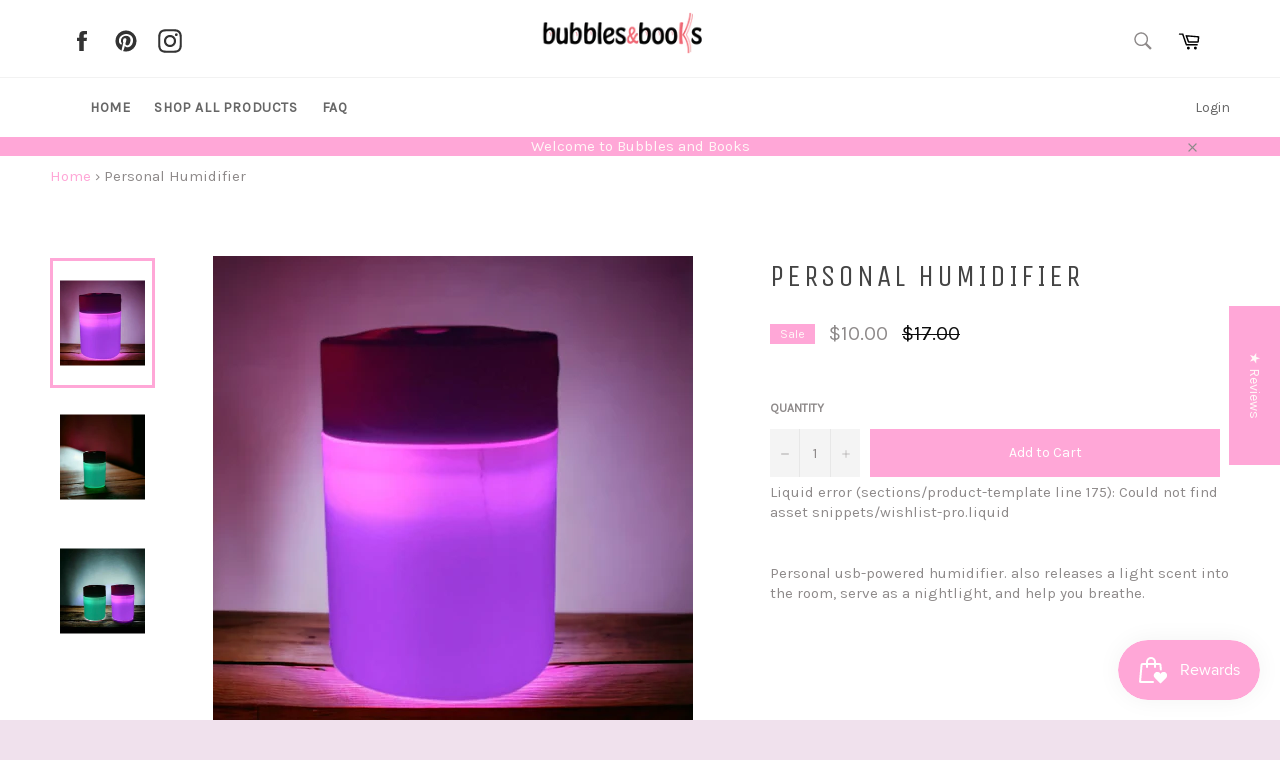

--- FILE ---
content_type: text/css
request_url: https://www.bubblesandbooks.com/cdn/shop/t/26/assets/custome.scss?v=166571705771068678541733814464
body_size: 1499
content:
@import url('https://fonts.googleapis.com/css?family=Unica+One');
@import url('https://fonts.googleapis.com/css?family=Karla');
@import url('https://fonts.googleapis.com/css?family=Open+Sans');
h1, .h1, h2, .h2, h3, .h3, h4, .h4, h5, .h5, h6, .h6 {
    color: #444;
    margin: 0 0 0.66667em;
}
h1, .h1 {
    font-family: "Unica One","HelveticaNeue","Helvetica Neue",sans-serif;
    font-weight: 400;
    letter-spacing: 0.1em;
    text-transform: uppercase;
    font-size: 2em;
}
h2, .h2, h3, .h3, h4, .h4, h5, .h5, h6, .h6 {
    letter-spacing: inherit;
    text-transform: inherit;
    font-family: "Karla","HelveticaNeue","Helvetica Neue",sans-serif;
    font-weight: 700;
}
.featured-card__header .h1 {

}
.site-footer__section-title {
  color: #222;
  font-size: 1.6em;
}
.product-form__item--submit {
    -ms-flex-preferred-size: 200px;
    -webkit-flex-basis: 200px;
    -moz-flex-basis: 200px;
    flex-basis: 200px;
}
label {
    font-size: 0.8em;
    font-weight: 700;
    color: #8e8a8a;
    text-transform: uppercase;
    margin-bottom: 13px;
}
.product-form__cart-submit {
    padding-left: 5px;
    padding-right: 5px;
    white-space: normal;
    border-radius: 0px;
}
.featured-card__title {
    font-size: 1.86667em;
    margin-bottom: 0;
    color: #1a1a1a;
}
.featured-card:before {
    content: '';
    position: absolute;
    top: 0;
    bottom: 0;
    left: 0;
    right: 0;
    background-color: rgba(0,0,0,0.06);
    opacity: 0;
    transition: opacity 0.15s ease-in;
    z-index: 1;
}
.featured-card__header {
    position: relative;
    display: inline-block;
    padding: 30px 5% 10px;
    background-color: rgba(0,0,0,0);
    z-index: 1;
}
.grid__item.small--one-half.medium-up--two-thirds.small--text-center.logo {
    text-align: center;
}
.social-top .list--inline.social-icons>li {
    padding-right: 16px;
}
.social-top .icon {
    color: #333 !important;
    display: inline-block;
    fill: currentcolor;
    width: 20px;
}
.social-icons .icon {
    width: 24px;
    height: 24px;
}
.social-top .list--inline.social-icons {
    display: inline-block;
    float: left;
}
.site-nav__link {
    font-size: 0.93333em;
    font-weight: 700;
    letter-spacing: 0.6px;
    text-transform: uppercase;
    position: relative;
    padding: 20px;
    z-index: 7;
}
.site-nav__link {
    padding: 10px !important;
}
.site-header__upper {
    padding-top: 20px !important;
    padding-bottom: 15px !important;
}
.footer {
    font-size: 12px;
    color: #585858 !important;
    background: #fff;
    border-top: 1px solid #b7b7b7;
    font-weight: 400;
    font-family: Open Sans;
    line-height: 1.6;
}
.footer ul {
    list-style: none;
    padding: 0;
}
.inner {
    margin: 0 auto;
    padding: 0 20px;
}
.footer__module {
    margin: 32px 0 34px 0;
}
.footer li:not(:last-child) {
    margin-bottom: 8px;
}
.footer__title {
    margin: 0 0 18px 0;
    text-transform: uppercase;
    font-weight: 700;
    color: #323232;
}
.footer__phone, .footer__email {
    margin: 8px 0;
}
.footer__module:last-child {
    margin-bottom: 0;
}
.footer__module {
    margin: 32px 0 34px 0;
}
a.footer__linklist-link{
      color: #585858 !important;
}
.newsletter__submit {
    position: absolute;
    padding: 11px 14px 12px 14px;
    width: auto;
    top: 3px;
    right: 3px;
    background: #f8f8f8;
    color: #585858;
}
.page-width .breadcrumb{
  margin: 10px 0px 10px 0px !important;
}
.site-header__logo a:hover img {
  -moz-transform: scale(1.15);
   -ms-transform: scale(1.15);
   -webkit-transform: scale(1.15);
   transform: scale(1.15)
}
#collection-list-grid .featured-card{
  padding: 0px !important;
  max-height: 420px !important;
}
.featured-card {
    display: block;
    position: relative;
    height: 380px;
    text-align: center;
    border-color: #fff;
    border-style: solid;
    border-width: 0 0 1px 1px;
    background-color: #fff;
    padding: 0px;
}
.featured-card__image {
    display: block;
    margin: 0 auto;
    position: absolute;
    top: 0;
    right: 0;
    left: 0;
    width: 100%;
    max-height: 280px;
}
.reason-to-buy {
    text-align: center;
    margin-bottom: 30px;
}
.reason-to-buy h2 {
    font-size: 1.5em;
    font-weight: bold;
    width: 100%;
    text-align: center;
    border-bottom: 1px solid #000;
    line-height: 0.1em;
    margin: 30px 0 50px;
}
.reason-to-buy h2 span {
    background: #F8F8F8;
    padding: 0 10px;
}
.reason-to-buy-wrapper {
    width: 1024px;
    max-width: 100%;
    padding: 0 10px;
    margin: 0 auto;
}
.newsletter__form input {
    width: 100%;
    padding: 14px 15px 15px 15px;
    color: inherit;
    border: 1px solid #ddd;
    border-radius: 2px;
    font-size: 14px;
    background: #fff;
    -webkit-appearance: none;
}
.reason-to-buy-inner {
    display: flex;
    flex-wrap: nowrap;
    flex-direction: row;
    justify-content: space-around;
}
.grid__cell {
    box-sizing: border-box;
    display: inline-block;
    width: 100%;
    padding: 0 0 0 25px;
    margin: 0;
    vertical-align: top;
    font-size: 1rem;
    font-family: Open Sans;
}
.reason-to-buy-wrapper .grid__cell {
    padding: 0 10px;
}
.reason-to-buy-wrapper .grid__cell img {
    width: 130px;
}
.newsletter {
    position: relative;
    padding: 35px 0 40px 0;
    background: #f8f8f8;
    text-align: center;
    overflow: hidden;
    clear: both;
    box-shadow: 0 1px #f8f8f8, 0 -1px #f8f8f8;
}
.newsletter__title {
    margin: 0 0 10px 0;
    color: #585858;
    font-size: 17px;
    font-weight: 700;
}
.newsletter__form {
    position: relative;
    max-width: 460px;
    margin: 0 auto;
}
.newsletter__form .button {
    position: relative;
    display: inline-block;
    padding: 12px 30px 13px 30px;
    line-height: normal;
    border-radius: 2px;
    border: none;
    text-transform: uppercase;
    font-size: 14px;
    transition: color 0.25s ease-in-out, background 0.25s ease-in-out;
    text-align: center;
}
.newsletter__email {
    padding-right: 125px !important;
    border: none !important;
    text-transform: uppercase !important;
    background: #d9d9d9 !important;
}
.newsletter__email, .newsletter__email:focus {
    color: #585858 !important;
}
.reason-to-buy h3 {
    font-size: 1.12em;
    font-weight: bold;
}
.newsletter__submit {
    position: absolute !important;
    padding: 11px 14px 12px 14px !important;
    width: auto !important;
    top: 3px !important;
    right: 3px !important;
    background: #f8f8f8 !important;
    color: #585858 !important;
}
#shopify-section-1530704108887 {
    margin-bottom: 0px !important;
}
.footer__contact a {
  color: #585858 !important
}
.product-card:hover, .product-card:focus{
  color: #8e8a8a;
}
.product-card__overlay-btn {
    display: none;
}
.product-card__image-wrapper {
    height: 235px;
    margin-bottom: 60px;
}
.product-card__image-wrapper {
    overflow: hidden;
    position: relative;
}
.product-card .first {
    overflow: hidden;
    position: relative;
    top: 0;
    width: 100%;
}
.product-card:hover .first{
  opacity: 0;
}
.product-card:hover .second{
  opacity: 1;
}
.second {
    left: 0;
    opacity: 0;
    position: absolute;
    right: 0;
    top: 0;
    width: 100%;
}
.price-sale, .price-dont-sale{
  margin-top: 0.25rem;
}
.price-sale .money{
  color: #ff9c42;
    font-size: 18px !important;
      line-height: 1.4375rem;
}
.price-dont-sale .money{
  color: #0a92b2;
  font-size: 18px !important;
    line-height: 1.4375rem;
}
.money{
  margin-top: 0.125rem;
  display: block;
  width: 100%;
}
.product-card__regular-price .money{
  margin-top: 0.125rem;
  display: block;
  font-size: 0.8125rem !important;
  line-height: 1.38;
  color: #33343b;
}
.drawer__nav-link--top-level {
    font-size: 1.25em;
}
.template-index .page-width{
      max-width: 1400px;
}
.content-block {
    font-size: 100%;
    font-weight: 400;
    font-family: Open Sans;
    color: #585858;
        line-height: 2;
}
.rte ul {
    padding-left: 0;
    margin-left: 26px;
}
.rte p, .rte ul, .rte ol, .rte .button-group {
    margin-bottom: 22px;
}
.rich-text__heading--large {
  font-weight: 700;
  font-family: "Avant Garde",Avantgarde,"Century Gothic",CenturyGothic,"AppleGothic",sans-serif;
  color: #161e26;
  margin: 0 0 28px 0;
  text-align: center;
}
@media (max-width: 425px){
  .reason-to-buy-wrapper .grid__cell {
      flex: 0 50%;
  }
  .reason-to-buy-inner {
    flex-wrap: wrap;
    margin: 0px;
  }
}
@media (max-width: 749px){
  #collection-list-grid .featured-card--contain .featured-card__header {
    height: 10px !important;
}
  #collection-list-grid .featured-card{
    padding: 20px !important;
    max-height: 380px !important;
  }
}
@media only screen and (max-width: 400px){
  .small--one-quarter {
      width: 15%;
  }
  #collection-list-grid .featured-card{
    padding: 40px !important;
    width: 380px !important;
    height: 380px !important;
  }
}
@media screen and (min-width: 500px){
  .footer__title {
      font-size: 14px;
  }
  .page__title {
    font-size: 40px;
  }
  .footer {
    font-size: 13px;
  }
  .newsletter {
      padding: 45px 0 48px 0;
  }
  .newsletter__title {
    margin-bottom: 32px !important;
    font-size: 20px;
  }
  .newsletter__submit {
    padding-left: 30px !important;
    padding-right: 30px !important;
  }
  .rte p, .rte ul, .rte ol, .rte .button-group {
    margin-bottom: 26px;
  }
  html {
    font-size: 15px;
}
}
@media only screen and (min-width: 700px){
  #SiteNav {
      float: left;
      margin-left: 30px !important;
  }
  .page-width {
      padding: 0 0px;
  }
}
@media only screen and (min-width: 750px){
  .grid--uniform .large-up--one-fifth:nth-child(5n+1), .grid--uniform .medium-up--one-thid:nth-child(5n+1){
      clear: both;
  }
  .grid--uniform .medium-up--one-third:nth-child(3n+1) {
      clear: none !important;
  }
}
@media only screen and (min-width: 768px){
  .mcc_ctrl {
      display: none !important;
  }
}
@media screen and (min-width: 801px){
  .footer__module {
      display: table-cell;
      width: auto;
      margin-top: 0;
      padding-right: 25px;
      vertical-align: top;
  }
  .footer__wrapper {
    display: table;
    width: 100%;
    margin: 42px 0;
  }
  .inner, .container {
      padding: 0 25px;
  }
  .footer__module:last-child {
    padding-right: 0;
  }
  .page__title {
    font-size: 50px;
  }
}
@media screen and (min-width: 1025px){
  html {
      font-size: 16px;
  }
}


--- FILE ---
content_type: text/javascript; charset=utf-8
request_url: https://www.bubblesandbooks.com/products/personal-humidifier-and-essential-oil.js
body_size: 371
content:
{"id":8227465920677,"title":"Personal Humidifier","handle":"personal-humidifier-and-essential-oil","description":"\u003cp\u003ePersonal usb-powered humidifier. \u003cmeta charset=\"utf-8\"\u003e\u003cspan\u003e also releases a light scent into the room, serve as a nightlight, and help you breathe.\u003c\/span\u003e\u003c\/p\u003e\n\u003cp\u003e \u003c\/p\u003e\n\u003cp\u003e \u003c\/p\u003e\n\u003cp\u003e\u003cbr\u003e\u003c\/p\u003e","published_at":"2023-07-29T07:44:06-07:00","created_at":"2023-07-29T07:36:17-07:00","vendor":"Bubbles and Books","type":"","tags":["other"],"price":1000,"price_min":1000,"price_max":1000,"available":true,"price_varies":false,"compare_at_price":1700,"compare_at_price_min":1700,"compare_at_price_max":1700,"compare_at_price_varies":false,"variants":[{"id":42464081543333,"title":"Default Title","option1":"Default Title","option2":null,"option3":null,"sku":"","requires_shipping":true,"taxable":true,"featured_image":null,"available":true,"name":"Personal Humidifier","public_title":null,"options":["Default Title"],"price":1000,"weight":170,"compare_at_price":1700,"inventory_management":"shopify","barcode":"","requires_selling_plan":false,"selling_plan_allocations":[]}],"images":["\/\/cdn.shopify.com\/s\/files\/1\/0556\/2735\/0181\/files\/PersonalHumidifier01-Photoroom.jpg?v=1715121215","\/\/cdn.shopify.com\/s\/files\/1\/0556\/2735\/0181\/files\/PersonalHumidifier03-Photoroom.jpg?v=1715121215","\/\/cdn.shopify.com\/s\/files\/1\/0556\/2735\/0181\/files\/PersonalHumidifier02-Photoroom.jpg?v=1715121215"],"featured_image":"\/\/cdn.shopify.com\/s\/files\/1\/0556\/2735\/0181\/files\/PersonalHumidifier01-Photoroom.jpg?v=1715121215","options":[{"name":"Title","position":1,"values":["Default Title"]}],"url":"\/products\/personal-humidifier-and-essential-oil","media":[{"alt":null,"id":28522926178469,"position":1,"preview_image":{"aspect_ratio":1.0,"height":2048,"width":2048,"src":"https:\/\/cdn.shopify.com\/s\/files\/1\/0556\/2735\/0181\/files\/PersonalHumidifier01-Photoroom.jpg?v=1715121215"},"aspect_ratio":1.0,"height":2048,"media_type":"image","src":"https:\/\/cdn.shopify.com\/s\/files\/1\/0556\/2735\/0181\/files\/PersonalHumidifier01-Photoroom.jpg?v=1715121215","width":2048},{"alt":null,"id":28522926112933,"position":2,"preview_image":{"aspect_ratio":1.0,"height":2048,"width":2048,"src":"https:\/\/cdn.shopify.com\/s\/files\/1\/0556\/2735\/0181\/files\/PersonalHumidifier03-Photoroom.jpg?v=1715121215"},"aspect_ratio":1.0,"height":2048,"media_type":"image","src":"https:\/\/cdn.shopify.com\/s\/files\/1\/0556\/2735\/0181\/files\/PersonalHumidifier03-Photoroom.jpg?v=1715121215","width":2048},{"alt":null,"id":28522926145701,"position":3,"preview_image":{"aspect_ratio":1.0,"height":2048,"width":2048,"src":"https:\/\/cdn.shopify.com\/s\/files\/1\/0556\/2735\/0181\/files\/PersonalHumidifier02-Photoroom.jpg?v=1715121215"},"aspect_ratio":1.0,"height":2048,"media_type":"image","src":"https:\/\/cdn.shopify.com\/s\/files\/1\/0556\/2735\/0181\/files\/PersonalHumidifier02-Photoroom.jpg?v=1715121215","width":2048}],"requires_selling_plan":false,"selling_plan_groups":[]}

--- FILE ---
content_type: text/javascript; charset=utf-8
request_url: https://www.bubblesandbooks.com/products/personal-humidifier-and-essential-oil.js
body_size: 341
content:
{"id":8227465920677,"title":"Personal Humidifier","handle":"personal-humidifier-and-essential-oil","description":"\u003cp\u003ePersonal usb-powered humidifier. \u003cmeta charset=\"utf-8\"\u003e\u003cspan\u003e also releases a light scent into the room, serve as a nightlight, and help you breathe.\u003c\/span\u003e\u003c\/p\u003e\n\u003cp\u003e \u003c\/p\u003e\n\u003cp\u003e \u003c\/p\u003e\n\u003cp\u003e\u003cbr\u003e\u003c\/p\u003e","published_at":"2023-07-29T07:44:06-07:00","created_at":"2023-07-29T07:36:17-07:00","vendor":"Bubbles and Books","type":"","tags":["other"],"price":1000,"price_min":1000,"price_max":1000,"available":true,"price_varies":false,"compare_at_price":1700,"compare_at_price_min":1700,"compare_at_price_max":1700,"compare_at_price_varies":false,"variants":[{"id":42464081543333,"title":"Default Title","option1":"Default Title","option2":null,"option3":null,"sku":"","requires_shipping":true,"taxable":true,"featured_image":null,"available":true,"name":"Personal Humidifier","public_title":null,"options":["Default Title"],"price":1000,"weight":170,"compare_at_price":1700,"inventory_management":"shopify","barcode":"","requires_selling_plan":false,"selling_plan_allocations":[]}],"images":["\/\/cdn.shopify.com\/s\/files\/1\/0556\/2735\/0181\/files\/PersonalHumidifier01-Photoroom.jpg?v=1715121215","\/\/cdn.shopify.com\/s\/files\/1\/0556\/2735\/0181\/files\/PersonalHumidifier03-Photoroom.jpg?v=1715121215","\/\/cdn.shopify.com\/s\/files\/1\/0556\/2735\/0181\/files\/PersonalHumidifier02-Photoroom.jpg?v=1715121215"],"featured_image":"\/\/cdn.shopify.com\/s\/files\/1\/0556\/2735\/0181\/files\/PersonalHumidifier01-Photoroom.jpg?v=1715121215","options":[{"name":"Title","position":1,"values":["Default Title"]}],"url":"\/products\/personal-humidifier-and-essential-oil","media":[{"alt":null,"id":28522926178469,"position":1,"preview_image":{"aspect_ratio":1.0,"height":2048,"width":2048,"src":"https:\/\/cdn.shopify.com\/s\/files\/1\/0556\/2735\/0181\/files\/PersonalHumidifier01-Photoroom.jpg?v=1715121215"},"aspect_ratio":1.0,"height":2048,"media_type":"image","src":"https:\/\/cdn.shopify.com\/s\/files\/1\/0556\/2735\/0181\/files\/PersonalHumidifier01-Photoroom.jpg?v=1715121215","width":2048},{"alt":null,"id":28522926112933,"position":2,"preview_image":{"aspect_ratio":1.0,"height":2048,"width":2048,"src":"https:\/\/cdn.shopify.com\/s\/files\/1\/0556\/2735\/0181\/files\/PersonalHumidifier03-Photoroom.jpg?v=1715121215"},"aspect_ratio":1.0,"height":2048,"media_type":"image","src":"https:\/\/cdn.shopify.com\/s\/files\/1\/0556\/2735\/0181\/files\/PersonalHumidifier03-Photoroom.jpg?v=1715121215","width":2048},{"alt":null,"id":28522926145701,"position":3,"preview_image":{"aspect_ratio":1.0,"height":2048,"width":2048,"src":"https:\/\/cdn.shopify.com\/s\/files\/1\/0556\/2735\/0181\/files\/PersonalHumidifier02-Photoroom.jpg?v=1715121215"},"aspect_ratio":1.0,"height":2048,"media_type":"image","src":"https:\/\/cdn.shopify.com\/s\/files\/1\/0556\/2735\/0181\/files\/PersonalHumidifier02-Photoroom.jpg?v=1715121215","width":2048}],"requires_selling_plan":false,"selling_plan_groups":[]}